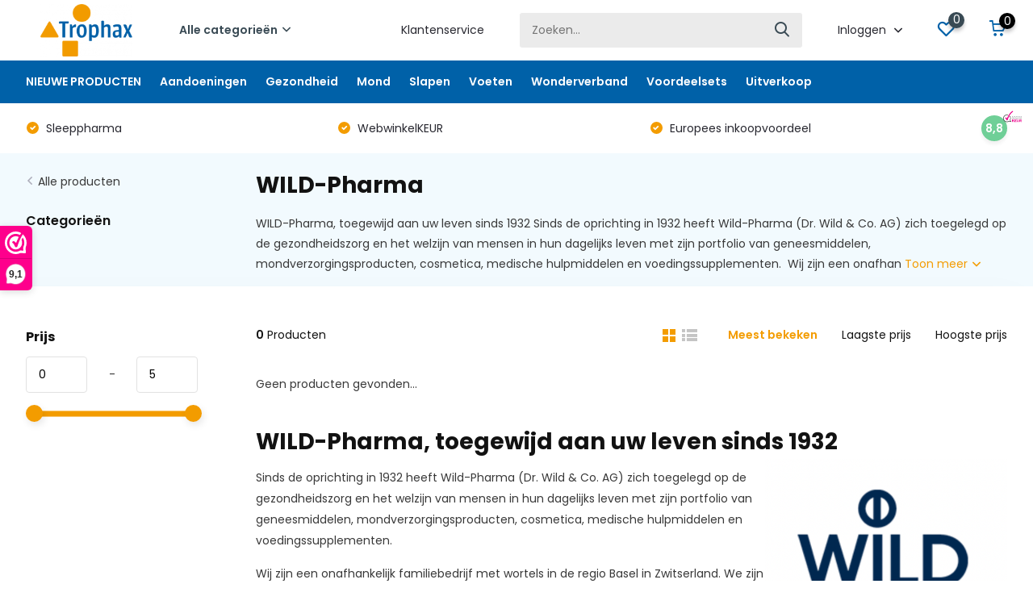

--- FILE ---
content_type: text/html;charset=utf-8
request_url: https://www.trophax.com/brands/wild-pharma/
body_size: 15357
content:
<!doctype html>
<html lang="nl" class="">
	<head>
            <meta charset="utf-8"/>
<!-- [START] 'blocks/head.rain' -->
<!--

  (c) 2008-2026 Lightspeed Netherlands B.V.
  http://www.lightspeedhq.com
  Generated: 21-01-2026 @ 21:44:50

-->
<link rel="canonical" href="https://www.trophax.com/brands/wild-pharma/"/>
<link rel="alternate" href="https://www.trophax.com/index.rss" type="application/rss+xml" title="Nieuwe producten"/>
<meta name="robots" content="noodp,noydir"/>
<meta name="google-site-verification" content="WGL5L2ZQrUxqt0spMV5Dacjj7ZvTKwSYtcvmkwS-Q90"/>
<meta property="og:url" content="https://www.trophax.com/brands/wild-pharma/?source=facebook"/>
<meta property="og:site_name" content="Trophax.com"/>
<meta property="og:title" content="WILD-Pharma"/>
<meta property="og:description" content="WILD-Pharma, toegewijd aan uw leven sinds 1932 Sinds de oprichting in 1932 heeft Wild-Pharma (Dr. Wild &amp;amp; Co. AG) zich toegelegd op de gezondheidszorg en het"/>
<!--[if lt IE 9]>
<script src="https://cdn.webshopapp.com/assets/html5shiv.js?2025-02-20"></script>
<![endif]-->
<!-- [END] 'blocks/head.rain' -->
		<meta http-equiv="x-ua-compatible" content="ie=edge">
		<title>WILD-Pharma</title>
		<meta name="description" content="WILD-Pharma, toegewijd aan uw leven sinds 1932 Sinds de oprichting in 1932 heeft Wild-Pharma (Dr. Wild &amp;amp; Co. AG) zich toegelegd op de gezondheidszorg en het">
		<meta name="keywords" content="WILD-Pharma, Snurken, tandenknarsen, OTC producten">
		<meta name="theme-color" content="#ffffff">
		<meta name="MobileOptimized" content="320">
		<meta name="HandheldFriendly" content="true">
		<meta name="viewport" content="width=device-width, initial-scale=1, initial-scale=1, minimum-scale=1, maximum-scale=1, user-scalable=no">
		<meta name="author" content="https://www.dmws.nl/">
		
		<link rel="preconnect" href="https://fonts.googleapis.com">
		<link rel="dns-prefetch" href="https://fonts.googleapis.com">
				<link rel="preconnect" href="//cdn.webshopapp.com/">
		<link rel="dns-prefetch" href="//cdn.webshopapp.com/">
    
    		<link rel="preload" href="https://fonts.googleapis.com/css?family=Poppins:300,400,500,600,700,800,900%7CPoppins:300,400,500,600,700,800,900&display=swap" as="style">
    <link rel="preload" href="https://cdn.webshopapp.com/shops/246928/themes/171530/assets/owl-carousel-min.css?2026012015335820210105160919" as="style">
    <link rel="preload" href="https://cdn.webshopapp.com/shops/246928/themes/171530/assets/fancybox.css?2026012015335820210105160919" as="style">
    <link rel="preload" href="https://cdn.webshopapp.com/shops/246928/themes/171530/assets/icomoon.css?2026012015335820210105160919" as="style">
    <link rel="preload" href="https://cdn.webshopapp.com/shops/246928/themes/171530/assets/compete.css?2026012015335820210105160919" as="style">
    <link rel="preload" href="https://cdn.webshopapp.com/shops/246928/themes/171530/assets/custom.css?2026012015335820210105160919" as="style">
    
    <link rel="preload" href="https://cdn.webshopapp.com/shops/246928/themes/171530/assets/jquery-3-4-1-min.js?2026012015335820210105160919" as="script">
    <link rel="preload" href="https://cdn.webshopapp.com/shops/246928/themes/171530/assets/jquery-ui.js?2026012015335820210105160919" as="script">
    <link rel="preload" href="https://cdn.webshopapp.com/shops/246928/themes/171530/assets/js-cookie-min.js?2026012015335820210105160919" as="script">
    <link rel="preload" href="https://cdn.webshopapp.com/shops/246928/themes/171530/assets/owl-carousel-min.js?2026012015335820210105160919" as="script">
    <link rel="preload" href="https://cdn.webshopapp.com/shops/246928/themes/171530/assets/fancybox.js?2026012015335820210105160919" as="script">
    <link rel="preload" href="https://cdn.webshopapp.com/shops/246928/themes/171530/assets/lazyload.js?2026012015335820210105160919" as="script">
    <link rel="preload" href="https://cdn.webshopapp.com/assets/gui.js?2025-02-20" as="script">
    <link rel="preload" href="https://cdn.webshopapp.com/shops/246928/themes/171530/assets/script.js?2026012015335820210105160919" as="script">
    <link rel="preload" href="https://cdn.webshopapp.com/shops/246928/themes/171530/assets/custom.js?2026012015335820210105160919" as="script">
        
    <link href="https://fonts.googleapis.com/css?family=Poppins:300,400,500,600,700,800,900%7CPoppins:300,400,500,600,700,800,900&display=swap" rel="stylesheet" type="text/css">
    <link rel="stylesheet" href="https://cdn.webshopapp.com/shops/246928/themes/171530/assets/owl-carousel-min.css?2026012015335820210105160919" type="text/css">
    <link rel="stylesheet" href="https://cdn.webshopapp.com/shops/246928/themes/171530/assets/fancybox.css?2026012015335820210105160919" type="text/css">
    <link rel="stylesheet" href="https://cdn.webshopapp.com/shops/246928/themes/171530/assets/icomoon.css?2026012015335820210105160919" type="text/css">
    <link rel="stylesheet" href="https://cdn.webshopapp.com/shops/246928/themes/171530/assets/compete.css?2026012015335820210105160919" type="text/css">
    <link rel="stylesheet" href="https://cdn.webshopapp.com/shops/246928/themes/171530/assets/custom.css?2026012015335820210105160919" type="text/css">
    
    <script src="https://cdn.webshopapp.com/shops/246928/themes/171530/assets/jquery-3-4-1-min.js?2026012015335820210105160919"></script>

		<link rel="icon" type="image/x-icon" href="https://cdn.webshopapp.com/shops/246928/themes/171530/v/600062/assets/favicon.ico?20210321182022">
		<link rel="apple-touch-icon" href="https://cdn.webshopapp.com/shops/246928/themes/171530/v/600062/assets/favicon.ico?20210321182022">
    
    <meta name="msapplication-config" content="https://cdn.webshopapp.com/shops/246928/themes/171530/assets/browserconfig.xml?2026012015335820210105160919">
<meta property="og:title" content="WILD-Pharma">
<meta property="og:type" content="website"> 
<meta property="og:site_name" content="Trophax.com">
<meta property="og:url" content="https://www.trophax.com/">
<meta property="og:image" content="https://cdn.webshopapp.com/shops/246928/themes/171530/v/599433/assets/big-block-bg.jpg?20210320155756">
<meta name="twitter:title" content="WILD-Pharma">
<meta name="twitter:description" content="WILD-Pharma, toegewijd aan uw leven sinds 1932 Sinds de oprichting in 1932 heeft Wild-Pharma (Dr. Wild &amp;amp; Co. AG) zich toegelegd op de gezondheidszorg en het">
<meta name="twitter:site" content="Trophax.com">
<meta name="twitter:card" content="https://cdn.webshopapp.com/shops/246928/themes/171530/assets/logo.png?20250804161213">
<meta name="twitter:image" content="https://cdn.webshopapp.com/shops/246928/themes/171530/v/599433/assets/big-block-bg.jpg?20210320155756">
<script type="application/ld+json">
  [
        {
      "@context": "http://schema.org/",
      "@type": "Organization",
      "url": "https://www.trophax.com/",
      "name": "Trophax.com",
      "legalName": "Trophax.com",
      "description": "WILD-Pharma, toegewijd aan uw leven sinds 1932 Sinds de oprichting in 1932 heeft Wild-Pharma (Dr. Wild &amp;amp; Co. AG) zich toegelegd op de gezondheidszorg en het",
      "logo": "https://cdn.webshopapp.com/shops/246928/themes/171530/assets/logo.png?20250804161213",
      "image": "https://cdn.webshopapp.com/shops/246928/themes/171530/v/599433/assets/big-block-bg.jpg?20210320155756",
      "contactPoint": {
        "@type": "ContactPoint",
        "contactType": "Customer service",
        "telephone": "+3120-8225110"
      },
      "address": {
        "@type": "PostalAddress",
        "streetAddress": "Olympiadelaan 32, Amstelveen",
        "addressLocality": "Postbus 995, 1180 AZ  Amstelveen - The Netherlands",
        "postalCode": "&lt;b&gt;Postadres:&lt;/b&gt;",
        "addressCountry": "NL"
      }
      ,
      "aggregateRating": {
          "@type": "AggregateRating",
          "bestRating": "10",          "worstRating": "1",
          "ratingValue": "WebwinkelKEUR",          "reviewCount": "9,1",          "url":"https://www.webwinkelkeur.nl/webshop/Trophax_1202704"
      }
         
    },
    { 
      "@context": "http://schema.org", 
      "@type": "WebSite", 
      "url": "https://www.trophax.com/", 
      "name": "Trophax.com",
      "description": "WILD-Pharma, toegewijd aan uw leven sinds 1932 Sinds de oprichting in 1932 heeft Wild-Pharma (Dr. Wild &amp;amp; Co. AG) zich toegelegd op de gezondheidszorg en het",
      "author": [
        {
          "@type": "Organization",
          "url": "https://www.dmws.nl/",
          "name": "DMWS B.V.",
          "address": {
            "@type": "PostalAddress",
            "streetAddress": "Klokgebouw 195 (Strijp-S)",
            "addressLocality": "Eindhoven",
            "addressRegion": "NB",
            "postalCode": "5617 AB",
            "addressCountry": "NL"
          }
        }
      ]
    }
  ]
</script>    
	</head>
	<body>
    <ul class="hidden-data hidden"><li>246928</li><li>171530</li><li>nee</li><li>nl</li><li>live</li><li>Info//Trophax/com</li><li>https://www.trophax.com/</li></ul><header id="top" class="scroll-active"><div class="top-wrap fixed default"><section class="main pos-r"><div class="container pos-r"><div class="d-flex align-center justify-between"><div class="d-flex align-center"><div id="mobile-menu-btn" class="d-none show-1000"><div class="hamburger"><span></span><span></span><span></span><span></span></div></div><a href="https://www.trophax.com/account/login/" class="hidden show-575-flex"><i class="icon-login"></i></a><div id="logo" class="d-flex align-center"><a href="https://www.trophax.com/" accesskey="h"><img class="hide-1000 desktop-logo" src="https://cdn.webshopapp.com/shops/246928/themes/171530/assets/logo.png?20250804161213" alt="Trophax.com" height="75" width="150" /><img class="d-none show-1000 mobile-logo" src="https://cdn.webshopapp.com/shops/246928/themes/171530/v/599339/assets/logo-mobile.png?20210320151238" alt="Trophax.com" height="75" width="150" /></a><div id="catbtn" class="hide-1000 btn-wrap"><a href="https://www.trophax.com/catalog/" class="btn">Alle categorieën <i class="icon-arrow-down"></i></a><div class="categorymenu"><div class="wrap d-flex"><ul class="maincategories"><li data-attribute="nieuwe-producten"><a href="https://www.trophax.com/nieuwe-producten/">NIEUWE PRODUCTEN <i class="icon-arrow-right"></i></a></li><li data-attribute="aandoeningen"><a href="https://www.trophax.com/aandoeningen/">Aandoeningen <i class="icon-arrow-right"></i></a></li><li data-attribute="gezondheid"><a href="https://www.trophax.com/gezondheid/">Gezondheid <i class="icon-arrow-right"></i></a></li><li data-attribute="mond"><a href="https://www.trophax.com/mond/">Mond <i class="icon-arrow-right"></i></a></li><li data-attribute="slapen"><a href="https://www.trophax.com/slapen/">Slapen <i class="icon-arrow-right"></i></a></li><li data-attribute="voeten"><a href="https://www.trophax.com/voeten/">Voeten <i class="icon-arrow-right"></i></a></li><li data-attribute="wonderverband"><a href="https://www.trophax.com/wonderverband/">Wonderverband <i class="icon-arrow-right"></i></a></li><li data-attribute="voordeelsets"><a href="https://www.trophax.com/voordeelsets/">Voordeelsets <i class="icon-arrow-right"></i></a></li><li><a href="https://www.trophax.com/catalog/" class="more">Bekijk alle categorieën</a></li></ul><div class="subcategories"><div class="wrapper" data-category="nieuwe-producten"><h4>NIEUWE PRODUCTEN</h4></div><div class="wrapper" data-category="aandoeningen"><h4>Aandoeningen</h4><ul><li class="sub"><a href="https://www.trophax.com/aandoeningen/snurken-apneu/">Snurken &amp; Apneu</a></li></ul><ul><li class="sub"><a href="https://www.trophax.com/aandoeningen/tandenknarsen-bruxisme/">Tandenknarsen | Bruxisme</a></li></ul><ul><li class="sub"><a href="https://www.trophax.com/aandoeningen/gevoelige-tanden/">Gevoelige tanden</a></li></ul><ul><li class="sub"><a href="https://www.trophax.com/aandoeningen/ontstoken-tandvlees/">Ontstoken tandvlees</a></li></ul><ul><li class="sub"><a href="https://www.trophax.com/aandoeningen/zweetvoeten/">Zweetvoeten</a></li></ul><ul><li class="sub"><a href="https://www.trophax.com/aandoeningen/ademhalingsproblemen/">Ademhalingsproblemen</a></li></ul><ul><li class="sub"><a href="https://www.trophax.com/aandoeningen/wonden-bij-mens-en-dier/">Wonden bij Mens en Dier</a></li></ul></div><div class="wrapper" data-category="gezondheid"><h4>Gezondheid</h4><ul><li class="sub"><a href="https://www.trophax.com/gezondheid/zoutinhalator/">Zoutinhalator</a></li></ul></div><div class="wrapper" data-category="mond"><h4>Mond</h4><ul><li class="sub"><a href="https://www.trophax.com/mond/wild-pharma/">WILD-Pharma</a></li></ul><ul><li class="sub"><a href="https://www.trophax.com/mond/mondverzorging/">Mondverzorging</a></li><ul><li><a href="https://www.trophax.com/mond/mondverzorging/tandpasta/">Tandpasta</a></li><li><a href="https://www.trophax.com/mond/mondverzorging/mondwater/">Mondwater </a></li></ul></ul><ul><li class="sub"><a href="https://www.trophax.com/mond/gebitsbescherming/">Gebitsbescherming</a></li><ul><li><a href="https://www.trophax.com/mond/gebitsbescherming/gebitsbeschermers-universeel/">Gebitsbeschermers universeel</a></li><li><a href="https://www.trophax.com/mond/gebitsbescherming/reiniging-en-onderhoud-sportbitje/">Reiniging en onderhoud sportbitje</a></li><li><a href="https://www.trophax.com/mond/gebitsbescherming/sportbitje-op-maat/">Sportbitje op maat</a></li></ul></ul></div><div class="wrapper" data-category="slapen"><h4>Slapen</h4><ul><li class="sub"><a href="https://www.trophax.com/slapen/snurken/">Snurken</a></li><ul><li><a href="https://www.trophax.com/slapen/snurken/snurkbeugel-self-fit/">Snurkbeugel Self-Fit</a></li><li><a href="https://www.trophax.com/slapen/snurken/snurkbeugel-op-maat/">Snurkbeugel op Maat</a></li><li><a href="https://www.trophax.com/slapen/snurken/anti-snurk-kinband/">Anti-Snurk Kinband</a></li><li><a href="https://www.trophax.com/slapen/snurken/reiniging-snurkbeugel/">Reiniging Snurkbeugel</a></li></ul></ul><ul><li class="sub"><a href="https://www.trophax.com/slapen/tandenknarsen/">Tandenknarsen</a></li><ul><li><a href="https://www.trophax.com/slapen/tandenknarsen/knarsbitje-universeel/">Knarsbitje universeel</a></li><li><a href="https://www.trophax.com/slapen/tandenknarsen/reiniging-en-onderhoud-knarsbitje/">Reiniging en onderhoud knarsbitje</a></li><li><a href="https://www.trophax.com/slapen/tandenknarsen/knarsbitjecom-op-maat/">Knarsbitje.com op maat</a></li></ul></ul></div><div class="wrapper" data-category="voeten"><h4>Voeten</h4><ul><li class="sub"><a href="https://www.trophax.com/voeten/zweetvoeten-spray/">Zweetvoeten Spray</a></li></ul><ul><li class="sub"><a href="https://www.trophax.com/voeten/zweetvoeten/">Zweetvoeten</a></li></ul></div><div class="wrapper" data-category="wonderverband"><h4>Wonderverband</h4></div><div class="wrapper" data-category="voordeelsets"><h4>Voordeelsets</h4></div><div class="wrapper" data-category="uitverkoop"><h4>Uitverkoop</h4></div></div></div></div></div></div></div><div class="d-flex align-center justify-end top-nav"><a href="/service/" class="hide-1000">Klantenservice</a><div id="showSearch" class="hide-575"><input type="search" value="" placeholder="Zoeken..."><button type="submit" title="Zoeken" disabled="disabled"><i class="icon-search"></i></button></div><div class="login with-drop hide-575"><a href="https://www.trophax.com/account/login/"><span>Inloggen <i class="icon-arrow-down"></i></span></a><div class="dropdown"><form method="post" id="formLogin" action="https://www.trophax.com/account/loginPost/?return=https://www.trophax.com/brands/wild-pharma/"><h3>Inloggen</h3><p>Maak bestellen nóg makkelijker!</p><div><label for="formLoginEmail">E-mailadres<span class="c-negatives">*</span></label><input type="email" id="formLoginEmail" name="email" placeholder="E-mailadres" autocomplete='email' tabindex=1 required></div><div><label for="formLoginPassword">Wachtwoord</label><a href="https://www.trophax.com/account/password/" class="forgot" tabindex=6>Wachtwoord vergeten?</a><input type="password" id="formLoginPassword" name="password" placeholder="Wachtwoord" autocomplete="current-password" tabindex=2 required></div><div><input type="hidden" name="key" value="2be64e950d91d6eb6398594cfa473cd7" /><input type="hidden" name="type" value="login" /><button type="submit" onclick="$('#formLogin').submit(); return false;" class="btn" tabindex=3>Inloggen</button></div></form><div><p class="register">Nog geen account? <a href="https://www.trophax.com/account/register/" tabindex=5>Account aanmaken</a></p></div></div></div><div class="favorites"><a href="https://www.trophax.com/account/wishlist/" class="count"><span class="items" data-wishlist-items="">0</span><i class="icon-wishlist"></i></a></div><div class="cart with-drop"><a href="https://www.trophax.com/cart/" class="count"><span>0</span><i class="icon-cart"></i></a><div class="dropdown"><h3>Winkelwagen</h3><i class="icon-close hidden show-575"></i><p>Uw winkelwagen is leeg</p></div></div></div></div></div><div class="search-autocomplete"><div id="searchExpanded"><div class="container pos-r d-flex align-center"><form action="https://www.trophax.com/search/" method="get" id="formSearch"  class="search-form d-flex align-center"  data-search-type="desktop"><span onclick="$(this).closest('form').submit();" title="Zoeken" class="search-icon"><i class="icon-search"></i></span><input type="text" name="q" autocomplete="off"  value="" placeholder="Zoeken" class="standard-input" data-input="desktop"/></form><div class="close hide-575">Sluiten</div></div><div class="overlay hide-575"></div></div><div class="container pos-r"><div id="searchResults" class="results-wrap with-filter with-cats" data-search-type="desktop"><div class="close"><i class="icon-close"></i></div><h4>Categorieën</h4><div class="categories hidden"><ul class="d-flex"></ul></div><div class="d-flex justify-between"><div class="filter-scroll-wrap"><div class="filter-scroll"><div class="subtitle title-font">Filters</div><form data-search-type="desktop"><div class="filter-boxes"><div class="filter-wrap sort"><select name="sort" class="custom-select"></select></div></div><div class="filter-boxes custom-filters"></div></form></div></div><ul class="search-products products-livesearch"></ul></div><div class="more"><a href="#" class="btn accent">Bekijk alle resultaten <span>(0)</span></a></div></div></div></div></section><section id="menu" class="hide-1000 megamenu"><div class="container"><nav class="menu"><ul class="d-flex align-center"><li class="item"><a class="itemLink" href="https://www.trophax.com/nieuwe-producten/" title="NIEUWE PRODUCTEN">NIEUWE PRODUCTEN</a></li><li class="item has-children"><a class="itemLink" href="https://www.trophax.com/aandoeningen/" title="Aandoeningen">Aandoeningen</a><ul class="subnav"><li class="count">8 producten in Aandoeningen</li><li class="subitem"><a class="subitemLink " href="https://www.trophax.com/aandoeningen/snurken-apneu/" title="Snurken &amp; Apneu">Snurken &amp; Apneu</a></li><li class="subitem"><a class="subitemLink " href="https://www.trophax.com/aandoeningen/tandenknarsen-bruxisme/" title="Tandenknarsen | Bruxisme">Tandenknarsen | Bruxisme</a></li><li class="subitem"><a class="subitemLink " href="https://www.trophax.com/aandoeningen/gevoelige-tanden/" title="Gevoelige tanden">Gevoelige tanden</a></li><li class="subitem"><a class="subitemLink " href="https://www.trophax.com/aandoeningen/ontstoken-tandvlees/" title="Ontstoken tandvlees">Ontstoken tandvlees</a></li><li class="subitem"><a class="subitemLink " href="https://www.trophax.com/aandoeningen/zweetvoeten/" title="Zweetvoeten">Zweetvoeten</a></li><li class="subitem"><a class="subitemLink " href="https://www.trophax.com/aandoeningen/ademhalingsproblemen/" title="Ademhalingsproblemen">Ademhalingsproblemen</a></li><li class="subitem"><a class="subitemLink " href="https://www.trophax.com/aandoeningen/wonden-bij-mens-en-dier/" title="Wonden bij Mens en Dier">Wonden bij Mens en Dier</a></li></ul></li><li class="item has-children"><a class="itemLink" href="https://www.trophax.com/gezondheid/" title="Gezondheid">Gezondheid</a><ul class="subnav"><li class="count">1 producten in Gezondheid</li><li class="subitem"><a class="subitemLink " href="https://www.trophax.com/gezondheid/zoutinhalator/" title="Zoutinhalator">Zoutinhalator</a></li></ul></li><li class="item has-children"><a class="itemLink" href="https://www.trophax.com/mond/" title="Mond">Mond</a><ul class="subnav"><li class="count">26 producten in Mond</li><li class="subitem"><a class="subitemLink " href="https://www.trophax.com/mond/wild-pharma/" title="WILD-Pharma">WILD-Pharma</a></li><li class="subitem has-children"><a class="subitemLink " href="https://www.trophax.com/mond/mondverzorging/" title="Mondverzorging">Mondverzorging</a><ul class="subsubnav"><li class="subitem"><a class="subitemLink" href="https://www.trophax.com/mond/mondverzorging/tandpasta/" title="Tandpasta">Tandpasta</a></li><li class="subitem"><a class="subitemLink" href="https://www.trophax.com/mond/mondverzorging/mondwater/" title="Mondwater ">Mondwater </a></li></ul></li><li class="subitem has-children"><a class="subitemLink " href="https://www.trophax.com/mond/gebitsbescherming/" title="Gebitsbescherming">Gebitsbescherming</a><ul class="subsubnav"><li class="subitem"><a class="subitemLink" href="https://www.trophax.com/mond/gebitsbescherming/gebitsbeschermers-universeel/" title="Gebitsbeschermers universeel">Gebitsbeschermers universeel</a></li><li class="subitem"><a class="subitemLink" href="https://www.trophax.com/mond/gebitsbescherming/reiniging-en-onderhoud-sportbitje/" title="Reiniging en onderhoud sportbitje">Reiniging en onderhoud sportbitje</a></li><li class="subitem"><a class="subitemLink" href="https://www.trophax.com/mond/gebitsbescherming/sportbitje-op-maat/" title="Sportbitje op maat">Sportbitje op maat</a></li></ul></li></ul></li><li class="item has-children"><a class="itemLink" href="https://www.trophax.com/slapen/" title="Slapen">Slapen</a><ul class="subnav"><li class="count">41 producten in Slapen</li><li class="subitem has-children"><a class="subitemLink " href="https://www.trophax.com/slapen/snurken/" title="Snurken">Snurken</a><ul class="subsubnav"><li class="subitem"><a class="subitemLink" href="https://www.trophax.com/slapen/snurken/snurkbeugel-self-fit/" title="Snurkbeugel Self-Fit">Snurkbeugel Self-Fit</a></li><li class="subitem"><a class="subitemLink" href="https://www.trophax.com/slapen/snurken/snurkbeugel-op-maat/" title="Snurkbeugel op Maat">Snurkbeugel op Maat</a></li><li class="subitem"><a class="subitemLink" href="https://www.trophax.com/slapen/snurken/anti-snurk-kinband/" title="Anti-Snurk Kinband">Anti-Snurk Kinband</a></li><li class="subitem"><a class="subitemLink" href="https://www.trophax.com/slapen/snurken/reiniging-snurkbeugel/" title="Reiniging Snurkbeugel">Reiniging Snurkbeugel</a></li></ul></li><li class="subitem has-children"><a class="subitemLink " href="https://www.trophax.com/slapen/tandenknarsen/" title="Tandenknarsen">Tandenknarsen</a><ul class="subsubnav"><li class="subitem"><a class="subitemLink" href="https://www.trophax.com/slapen/tandenknarsen/knarsbitje-universeel/" title="Knarsbitje universeel">Knarsbitje universeel</a></li><li class="subitem"><a class="subitemLink" href="https://www.trophax.com/slapen/tandenknarsen/reiniging-en-onderhoud-knarsbitje/" title="Reiniging en onderhoud knarsbitje">Reiniging en onderhoud knarsbitje</a></li><li class="subitem"><a class="subitemLink" href="https://www.trophax.com/slapen/tandenknarsen/knarsbitjecom-op-maat/" title="Knarsbitje.com op maat">Knarsbitje.com op maat</a></li></ul></li></ul></li><li class="item has-children"><a class="itemLink" href="https://www.trophax.com/voeten/" title="Voeten">Voeten</a><ul class="subnav"><li class="count">2 producten in Voeten</li><li class="subitem"><a class="subitemLink " href="https://www.trophax.com/voeten/zweetvoeten-spray/" title="Zweetvoeten Spray">Zweetvoeten Spray</a></li><li class="subitem"><a class="subitemLink " href="https://www.trophax.com/voeten/zweetvoeten/" title="Zweetvoeten">Zweetvoeten</a></li></ul></li><li class="item"><a class="itemLink" href="https://www.trophax.com/wonderverband/" title="Wonderverband">Wonderverband</a></li><li class="item"><a class="itemLink" href="https://www.trophax.com/voordeelsets/" title="Voordeelsets">Voordeelsets</a></li><li class="item"><a class="itemLink" href="https://www.trophax.com/uitverkoop/" title="Uitverkoop">Uitverkoop</a></li></ul></nav></div></section><div id="mobileMenu" class="hide"><div class="wrap"><ul><li class="other"><a href="https://www.trophax.com/nieuwe-producten/" title="NIEUW!" class="itemLink">NIEUW!</a></li><li class="other"><a href="https://www.trophax.com/aandoeningen/" title="Aandoeningen" class="itemLink">Aandoeningen</a></li><li class="other"><a href="https://www.trophax.com/brands/saltpipe/" title="Gezondheid" class="itemLink">Gezondheid</a></li><li class="other"><a href="https://www.trophax.com/mond/" title="Mond" class="itemLink">Mond</a></li><li class="other"><a href="https://www.trophax.com/slapen/" title="Slapen" class="itemLink">Slapen</a></li><li class="other"><a href="https://www.trophax.com/brands/pedifresh-zweetvoeten-spray/" title="Voeten" class="itemLink">Voeten</a></li><li class="other"><a href="https://www.trophax.com/" title="Verband" class="itemLink">Verband</a></li><li class="other"><a href="https://www.trophax.com/voordeelsets/" title="Voordeelsets" class="itemLink">Voordeelsets</a></li><li class="other"><a href="https://www.trophax.com/brands/" title="Merken" class="itemLink">Merken</a></li><li class="other"><a href="/service/">Klantenservice</a></li><li class="other"><a href="https://www.trophax.com/account/login/">Inloggen</a></li></ul></div></div></div><div class="below-main"></div><div class="usps"><div class="container"><div class="d-flex align-center justify-between"><ul class="d-flex align-center usps-slider owl-carousel"><li class="announcement"><a href="https://www.trophax.com/service/about/">A .COMpany for your  <b>health | wellness | well-being</b></a></li><li><i class="icon-check-white"></i>
                                                  Sleeppharma
                                            </li><li><i class="icon-check-white"></i>
                                                  WebwinkelKEUR
                                              </li><li><i class="icon-check-white"></i>
                                                  Europees inkoopvoordeel
                                              </li></ul><ul><li class="feedback-company hide-575"><a href="https://www.webwinkelkeur.nl/webshop/Trophax_1202704" target="_blank"><span>8,8</span><img class="lazy" src="https://cdn.webshopapp.com/shops/246928/themes/171530/assets/lazy-preload.jpg?2026012015335820210105160919" data-src="https://cdn.webshopapp.com/shops/246928/themes/171530/v/599396/assets/feedback-image.png?20210320153725" alt="Feedback widget" height="23" width="23" /></a></li></ul></div></div></div></header><section class="intro-category mb-0"><div class="container d-flex justify-between"><div class="wrapper"><div class="back"><i class="icon-arrow-right"></i><a href="https://www.trophax.com/collection/">Alle producten</a></div><div class="hide-1000"><div class="title">Categorieën</div></div></div><div class="intro"><h1 class="f-24">WILD-Pharma</h1><p>WILD-Pharma, toegewijd aan uw leven sinds 1932
Sinds de oprichting in 1932 heeft Wild-Pharma (Dr. Wild &amp; Co. AG) zich toegelegd op de gezondheidszorg en het welzijn van mensen in hun dagelijks leven met zijn portfolio van geneesmiddelen, mondverzorgingsproducten, cosmetica, medische hulpmiddelen en voedingssupplementen. 
Wij zijn een onafhan <a href="#catdescription" class="more">Toon meer <i class="icon-arrow-down"></i></a></p></div></div></section><section id="collection"><div class="container d-flex justify-between"><div class="filter-wrap"><form action="https://www.trophax.com/brands/wild-pharma/" method="get" id="filter_form" class=" more-top"><input type="hidden" name="mode" value="grid" id="filter_form_mode" /><input type="hidden" name="limit" value="24" id="filter_form_limit" /><input type="hidden" name="sort" value="popular" id="filter_form_sort" /><input type="hidden" name="max" value="5" id="filter_form_max" /><input type="hidden" name="min" value="0" id="filter_form_min" /><div id="dmws-filter-wrap"><div class="mobile-heading hidden show-760 align-center justify-center"><i class="icon-close"></i><h3>Filter</h3><a class="clearAllFilter" href="https://www.trophax.com/brands/wild-pharma/?mode=grid">Wis alle filters</a></div><div class="filter sort hidden show-575"><h4>Sorteer <i class="icon-arrow-down hidden show-760"></i></h4><div><ul><li><label for="filter_popular"><input type="radio" id="filter_popular" name="sort" value="popular" checked><span class="checkbox"></span><i class="icon-check-white"></i> Meest bekeken</label></li><li><label for="filter_lowest"><input type="radio" id="filter_lowest" name="sort" value="lowest" ><span class="checkbox"></span><i class="icon-check-white"></i> Laagste prijs</label></li><li><label for="filter_highest"><input type="radio" id="filter_highest" name="sort" value="highest" ><span class="checkbox"></span><i class="icon-check-white"></i> Hoogste prijs</label></li></ul></div></div><div class="filter price"><h4>Prijs <i class="icon-arrow-down hidden show-760"></i></h4><div class="ui-slider-a"><div class="manual d-flex align-center justify-between"><input type="number" id="min" name="min" value="0" min="0"><span>-</span><input type="text" id="max" name="max" value="5" max="5"></div></div></div></div><p class="hidden show-575 scheme-btn submit"><button type="submit">Bekijk alle resultaten <i id="filter-live-count" class="count">(0)</i></button></p></form></div><div class="products-wrap"><div class="results-actions d-flex justify-between hide-575"><div class="results"><b>0</b> Producten</div><div class="actions d-flex"><a href="https://www.trophax.com/brands/wild-pharma/"><span class="icon active"><i class="icon-order-grid"></i></span></a><a href="https://www.trophax.com/brands/wild-pharma/?mode=list"><span class="icon "><i class="icon-order-list"></i></span></a><form action="https://www.trophax.com/brands/wild-pharma/" method="get" id="sort_form"><input type="hidden" name="mode" value="grid" id="filter_form_mode" /><input type="hidden" name="limit" value="24" id="filter_form_limit" /><input type="hidden" name="sort" value="popular" id="filter_form_sort" /><input type="hidden" name="max" value="5" id="filter_form_max" /><input type="hidden" name="min" value="0" id="filter_form_min" /><input type="hidden" name="brand" value="0" id="filter_form_brand" /><div class="sort"><label class="active"><input type="radio" name="sort" value="popular" checked>Meest bekeken</label><label><input type="radio" name="sort" value="lowest">Laagste prijs</label><label><input type="radio" name="sort" value="highest">Hoogste prijs</label></div></form></div></div><div class="products grid d-flex no-border"><p class="no-results">Geen producten gevonden...</p></div><div id="catdescription"><h2>WILD-Pharma, toegewijd aan uw leven sinds 1932<img style="float: right;" src="https://cdn.webshopapp.com/shops/246928/files/362296824/schermafbeelding-2021-02-13-om-091817.png" alt="Dr. Wild logo" width="300" height="215" /></h2><p>Sinds de oprichting in 1932 heeft Wild-Pharma (Dr. Wild &amp; Co. AG) zich toegelegd op de gezondheidszorg en het welzijn van mensen in hun dagelijks leven met zijn portfolio van geneesmiddelen, mondverzorgingsproducten, cosmetica, medische hulpmiddelen en voedingssupplementen. </p><p>Wij zijn een onafhankelijk familiebedrijf met wortels in de regio Basel in Zwitserland. We zijn toegewijd aan onze lokale productie en maken een groot aantal van onze producten in onze eigen fabriek in Muttenz, Zwitserland . </p><p>Wij verkopen en verkopen onze producten in Zwitserland via verschillende distributiekanalen - OTC, klinische / ziekenhuiszorg, tandheelkundige zorg - en werken met een hooggekwalificeerd en ervaren verkoopteam.​ We commercialiseren ook veel van onze producten samen met langdurige partners en distributeurs in meer dan 40 landen. Onze geografische focus ligt op Europa, het Midden-Oosten en Azië. </p><p>In Zwitserland zijn onze producten altijd exclusief in de vakhandel verkrijgbaar geweest.</p><h3><img src="https://cdn.webshopapp.com/shops/246928/files/444560893/wild-parma-zwitsers-familiebedrijf.png" alt="WILD-PHARMA | Een familiebedrijf met een schat aan ervaring" width="1000" height="558" /></h3><h3>Wild-Pharma uit Zwitserland een famielbedrijf</h3><p>Zoals onze naam verraadt, wordt Dr. Wild &amp; Co. AG gerund door de familie Wild, die geworteld is in de regio van Bazel en die zich sinds de oprichting volledig heeft toegewijd aan het bedrijf. Deze persoonlijke betrokkenheid en ondernemersverantwoordelijkheid blijkt uit het feit dat het bedrijf nog steeds voor 100% familiebezit is. Bovendien wordt het vanaf het begin beheerd door familieleden, zowel op strategisch als operationeel niveau. In 2017 namen Marcel Wild en Christoph L. Wild, familieleden van de derde generatie, het roer over. Ze sturen het familiebedrijf dynamisch naar de toekomst met nieuwe strategieën en veel passie en enthousiasme.</p><h3><img style="float: right;" src="https://cdn.webshopapp.com/shops/246928/files/362297102/schermafbeelding-2021-03-20-om-141039.png" alt="" width="350" height="344" /></h3><h3>Wild-Pharma heeft een mooi productportfolio met veel highlights.</h3><h3>Mondverzorging</h3><p>Dr. Wild onderhouden sinds de jaren veertig een nauwe, zeer constructieve samenwerkingsrelatie met tandheelkundige klinieken en praktiserende tandartsen. Hierdoor hebben we een uniek uitgebreid portfolio van innovatieve tandpasta's, gels, mondspoelingen en mondwater kunnen ontwikkelen in onze eigen in-house faciliteiten. Aanvullende hulpproducten zoals sprays, tandzijde en sticks maken ons portfolio compleet. </p><p>De producten worden verkocht in Zwitserland en 40 andere landen onder de merknamen Tebodont® , Emoform® , Emofluor® , Depurdent® en Emofresh®​ Dankzij hun innovatieve formules bieden ze uitstekende tandverzorgingsoplossingen voor dagelijks gebruik, om speciale behoeften en problemen aan te pakken (bijv. Gevoelige tanden, tandvleesproblemen) en voor algemene mondzorg.</p><h3>Productie</h3><p><img style="float: left;" src="https://cdn.webshopapp.com/shops/246928/files/362299308/schermafbeelding-2021-03-20-om-142700.png" alt="" width="350" height="342" />De kwaliteit van onze producten staat bij ons hoog in het vaandel. Wij hechten dan ook veel belang aan hoogwaardige en schone productiemethoden van onze producten. Productie door dubieuze fabrikanten of in dubieuze landen is voor ons familiebedrijf uitgesloten - daar staan ​​wij voor met onze naam. Blijf lezen voor meer informatie over de productie van onze belangrijkste mondverzorgingsproducten en onze geneesmiddelen (inclusief voedingssupplementen).</p><p><br /><strong>«Swiss and Wild Made»</strong> - langdurige, lokale, eigen productie van ons assortiment mondverzorgingsproducten</p><p>Als familiebedrijf hebben we er altijd naar gestreefd om zoveel mogelijk van onze producten in onze eigen fabriek in Zwitserland te produceren. De bouw en opening van onze nieuwe fabriek in Muttenz, Zwitserland in 2007, onderstreepten deze toewijding aan lokale productie op lange termijn van onze producten. Met name onze tandpasta's, gels, mondspoelingen en mondspoelingen in ons Oral Care-assortiment worden door ons in Zwitserland geproduceerd. Dit betekent dat onze tandpasta's, gels, mondspoelingen en mondspoelingen in het Oral Care-assortiment niet alleen «Swiss Made» maar «Wild Made» zijn.</p><p>De enige uitzonderingen zijn bepaalde tandpasta's die worden geproduceerd voor export naar het Midden-Oosten, de lokale productie van bepaalde tandpasta's in Frankrijk (voor de Franse markt) en de productieprocessen van licentiehouders in India (voor de Indiase markt), Thailand (voor de Thaise markt) en Egypte (voor de Egyptische, Marokkaanse, Syrische en Irakese markten). Al deze externe producenten volgen uiteraard volledig onze productierichtlijnen en zijn onderhevig aan onze monitoring.</p><h4>«Swiss Made» of «Made in the EU» - contractproductie van onze geneesmiddelen in Zwitserland en de EU</h4><p>Het familiebedrijf heeft de productie van zijn geneesmiddelen en ons veganistische voedingssupplement, de Vitamin D Wild Capsules , toevertrouwd aan gespecialiseerde en ervaren contractfabrikanten met een uitstekende reputatie. Als houder van de vergunning voor het in de handel brengen in Zwitserland controleren en inspecteren we onze partners regelmatig en onderhouden we een constante professionele en regelgevende dialoog met hen. </p><p>De meeste van deze langdurige partners zijn gevestigd in Zwitserland. Waar dit niet haalbaar is, werken we samen met producenten in even sterk gereguleerde EU-landen: Italië, Frankrijk en Portugal. Dit betekent dat al onze geneesmiddelen ofwel « Swiss Made» of «Made in the EU» zijn - in het voordeel van onze klanten. Ons veganistische voedingssupplement, de Vitamin D Wild Capsules - Vegan, is geheel « Swiss Made».</p><h3>Ontwikkeling</h3><p>Zoals altijd ontwikkelt ons familiebedrijf voortdurend nieuwe producten en verbetert het zijn bestaande portfolio in plaats van alleen producten van derden te kopen. En dat zal het in de toekomst blijven doen. De drive om nieuwe, innovatieve producten te creëren ten behoeve van onze patiënten en klanten is een belangrijke motor van onze groei. We schrikken er niet voor om interessante technologieën in licentie te geven om ons portfolio naar een hoger niveau te tillen.</p><p>Een blik op ons huidige portfolio en onze laatste innovaties bevestigt duidelijk dat ontwikkeling verankerd is in het DNA van ons bedrijf.</p><p>Vitamine D-capsules - Begin 2019 lanceerde ons familiebedrijf het eerste veganistische vitamine D-supplement in Zwitserland: de Vitamine D-capsules - Vegan . We hebben het innovatieve supplement ontwikkeld in samenwerking met een Zwitserse partner. Het product vult een aanzienlijk gat in de vitamine-inname van mensen die een veganistisch dieet volgen. Natuurlijk profiteren ook gezondheidsbewuste mensen die zich niet houden aan de veganistische levensstijl van het supplement.<br />Mondverzorging. We hebben onze tandpasta's, gels, mondspoelingen en mondspoelingen ontwikkeld en met succes gelanceerd in samenwerking met onze innovatieve medewerkers en in wetenschappelijke dialoog met en met steun van verschillende universiteiten, praktiserende tandartsen en commerciële partners zoals Credentis AG (die ons zo vriendelijk toestonden om een ​​licentie voor Curolox® te kopen). , een innovatieve technologie op basis van peptiden). Deze producten, ontwikkeld en geproduceerd in de eigen fabriek van ons familiebedrijf, vormen een belangrijk onderdeel van ons huidige binnenlandse en internationale portfolio. </p><p>Vitamine D maandelijkse dosis. In samenwerking met de Universiteit van Zürich heeft ons familiebedrijf een vitamine D-supplement ontwikkeld dat maandelijks in plaats van dagelijks moet worden ingenomen. Het product werd in 2016 met succes op de Zwitserse markt gelanceerd. Het vervangt het dagelijkse gebruik van een vitamine D-supplement binnen zijn indicatiegebied en is een belangrijke innovatie voor patiënten wat betreft therapietrouw en gemak.</p><h2 style="text-align: center;">Wild Pharma, toegewijd aan uw leven sinds 1932</h2><h3> </h3><h3>De merken van WILD-Pharma</h3><p> </p><p> </p></div></div></div></section><footer id="footer"><div class="footer-top"><div class="container"><div class="d-flex justify-between"><div class="chat"><figure><img class="lazy" src="https://cdn.webshopapp.com/shops/246928/themes/171530/assets/lazy-preload.jpg?2026012015335820210105160919" data-src="https://cdn.webshopapp.com/shops/246928/themes/171530/v/599372/assets/footer-image-service.png?20210320152453" alt="OTC Specialist in Gezondheidsproducten | Trophax" width="135" height="185"></figure><h3>Hulp nodig? Vraag het onze klantenservice.</h3><p>Op werkdagen van 10 tot 17 uur.</p><p class="text">Een vriendelijke klantenservice en altijd een directe oplossing voor elke situatie zorgen ervoor dat u bij Trophax altijd in goede handen bent. Alles voor uw gulste lach.</p><div class="bot d-flex align-center"><a href="https://www.trophax.com/service/" class="btn">Mail ons</a><div class="hidden show-575 links"><a href="tel:+31208225110">+3120-8225110</a></div></div></div><div class="right d-flex justify-between"><div class="contact hide-575"><h3>Bel of mail ons!</h3><p>Per mail altijd binnen 24 uur antwoord op je vraag! Ook in het weekend. </p><p>Telefonisch bereikbaar tijdens werkdagen vanaf 10:00 tot 17:00 uur. </p><div class="links"><a href="tel:+31208225110">+3120-8225110</a></div></div><div class="newsletter"><div class="logo"><a href="https://www.trophax.com/" accesskey="f"><img class="lazy" src="https://cdn.webshopapp.com/shops/246928/themes/171530/assets/lazy-preload.jpg?2026012015335820210105160919" data-src="https://cdn.webshopapp.com/shops/246928/themes/171530/v/643445/assets/footer-logo.png?20210413225805" alt="Trophax.com" width="150" height="100"></a></div><p>Meld je aan voor onze nieuwsbrief.</p><form id="formNewsletterFooter" action="https://www.trophax.com/account/newsletter/" method="post"><input type="hidden" name="key" value="2be64e950d91d6eb6398594cfa473cd7" /><input type="text" name="email" id="formNewsletterEmailFooter" placeholder="E-mailadres"/><button type="submit" class="btn">Abonneer</button><a class="small" href="https://www.trophax.com/service/privacy-policy/">* Lees hier de wettelijke beperkingen</a></form></div></div></div></div></div><nav class="footer-navigation"><div class="container"><div class="d-flex align-start justify-between"><div><h3>Klantenservice<i class="icon-arrow-down hidden show-575"></i></h3><ul><li><a href="https://www.trophax.com/service/about/" title="Over Trophax">Over Trophax</a></li><li><a href="https://www.trophax.com/service/general-terms-conditions/" title="Algemene voorwaarden">Algemene voorwaarden</a></li><li><a href="https://www.trophax.com/service/disclaimer/" title="Disclaimer">Disclaimer</a></li><li><a href="https://www.trophax.com/service/privacy-policy/" title="Privacy policy">Privacy policy</a></li><li><a href="https://www.trophax.com/service/" title="Klantenservice / Contact">Klantenservice / Contact</a></li><li><a href="https://www.trophax.com/service/payment-methods/" title="Betaalmethoden">Betaalmethoden</a></li><li><a href="https://www.trophax.com/service/shipping-returns/" title="Verzenden &amp; Bezorging">Verzenden &amp; Bezorging</a></li><li><a href="https://www.trophax.com/service/garantie-and-klachten/" title="Garantie &amp; Klachten">Garantie &amp; Klachten</a></li><li><a href="https://www.trophax.com/service/ruilen-and-retouren/" title="Retouren &amp; Ruilen">Retouren &amp; Ruilen</a></li><li><a href="https://www.trophax.com/sitemap/" title="Sitemap">Sitemap</a></li></ul></div><div><h3>Mijn account<i class="icon-arrow-down hidden show-575"></i></h3><ul><li><a href="https://www.trophax.com/account/" title="Registreren">Registreren</a></li><li><a href="https://www.trophax.com/account/orders/" title="Mijn bestellingen">Mijn bestellingen</a></li><li><a href="https://www.trophax.com/account/tickets/" title="Mijn tickets">Mijn tickets</a></li><li><a href="https://www.trophax.com/account/wishlist/" title="Mijn verlanglijst">Mijn verlanglijst</a></li><li><a href="https://www.trophax.com/compare/">Vergelijk producten</a></li></ul></div><div><h3>Categorieën<i class="icon-arrow-down hidden show-575"></i></h3><ul><li ><a href="https://www.trophax.com/nieuwe-producten/">NIEUWE PRODUCTEN</a></li><li ><a href="https://www.trophax.com/aandoeningen/">Aandoeningen</a><span class="more-cats"><span class="plus-min"></span></span></li><li ><a href="https://www.trophax.com/gezondheid/">Gezondheid</a><span class="more-cats"><span class="plus-min"></span></span></li><li ><a href="https://www.trophax.com/mond/">Mond</a><span class="more-cats"><span class="plus-min"></span></span></li><li ><a href="https://www.trophax.com/slapen/">Slapen</a><span class="more-cats"><span class="plus-min"></span></span></li><li ><a href="https://www.trophax.com/voeten/">Voeten</a><span class="more-cats"><span class="plus-min"></span></span></li><li ><a href="https://www.trophax.com/wonderverband/">Wonderverband</a></li><li ><a href="https://www.trophax.com/voordeelsets/">Voordeelsets</a></li></ul></div><div><h3>Contact<i class="icon-arrow-down hidden show-575"></i></h3><ul class="list-contact"><li class="companyName strong">Trophax</li><li class="address">Olympiadelaan 32, Amstelveen</li><li><b>Postadres:</b></li><li>Postbus 995, 1180 AZ  Amstelveen - The Netherlands</li><li><b>Tel:</b><a href="tel:+31208225110">+3120-8225110</a></li><li><b>E-mail:</b><a href="/cdn-cgi/l/email-protection#81c8efe7eec1d5f3eef1e9e0f9afe2eeec" class="email"><span class="__cf_email__" data-cfemail="e4ad8a828ba4b0968b948c859cca878b89">[email&#160;protected]</span></a></li><li class="info">KvK nummer: 50787438</li><li class="info">BTW nummer: NL003127927B70</li></ul></div></div></div></nav><div class="copyright"><div class="container"><div class="d-flex align-start justify-between"><div class="social d-flex"><a href="https://www.youtube.com/channel/UCjmS2kltqZujp3nrs5JQuTw" target="_blank" rel="noopener"><i class="icon-social-yt"></i></a><a href="https://www.linkedin.com/company/trophax" target="_blank" rel="noopener"><img src="https://cdn.webshopapp.com/shops/246928/themes/171530/assets/icon-linkedin.svg?2026012015335820210105160919" alt="LinkedIn" height="12" width="12" /></a></div><div class="copy"><span class="dmws-copyright">© Copyright 2026 - Theme By <a href="https://dmws.nl/pages/lightspeed-themes" target="_blank" rel="noopener">DMWS</a> x <a href="https://plus.dmws.nl/" title="Upgrade your theme with Plus+ for Lightspeed" target="_blank" rel="noopener">Plus+</a>  - <a href="https://www.trophax.com/rss/">RSS-feed</a></span><br/>
          OTC Specialist in Gezondheidsproducten | Trophax <b class="c-accent">8,8</b> - 57 Ratings          <div class="payments d-flex justify-around dmws-payments"><img class="lazy" src="https://cdn.webshopapp.com/shops/246928/themes/171530/assets/lazy-preload.jpg?2026012015335820210105160919" data-src="https://cdn.webshopapp.com/shops/246928/themes/171530/assets/z-ideal.svg?2026012015335820210105160919" alt="ideal" width="30" height="21"><img class="lazy" src="https://cdn.webshopapp.com/shops/246928/themes/171530/assets/lazy-preload.jpg?2026012015335820210105160919" data-src="https://cdn.webshopapp.com/shops/246928/themes/171530/assets/z-paypal.svg?2026012015335820210105160919" alt="paypal" width="30" height="21"><img class="lazy" src="https://cdn.webshopapp.com/shops/246928/themes/171530/assets/lazy-preload.jpg?2026012015335820210105160919" data-src="https://cdn.webshopapp.com/shops/246928/themes/171530/assets/z-banktransfer.svg?2026012015335820210105160919" alt="banktransfer" width="30" height="21"><img class="lazy" src="https://cdn.webshopapp.com/shops/246928/themes/171530/assets/lazy-preload.jpg?2026012015335820210105160919" data-src="https://cdn.webshopapp.com/shops/246928/themes/171530/assets/z-mistercash.svg?2026012015335820210105160919" alt="mistercash" width="30" height="21"><img class="lazy" src="https://cdn.webshopapp.com/shops/246928/themes/171530/assets/lazy-preload.jpg?2026012015335820210105160919" data-src="https://cdn.webshopapp.com/shops/246928/themes/171530/assets/z-directebanking.svg?2026012015335820210105160919" alt="directebanking" width="30" height="21"><img class="lazy" src="https://cdn.webshopapp.com/shops/246928/themes/171530/assets/lazy-preload.jpg?2026012015335820210105160919" data-src="https://cdn.webshopapp.com/shops/246928/themes/171530/assets/z-belfius.svg?2026012015335820210105160919" alt="belfius" width="30" height="21"><img class="lazy" src="https://cdn.webshopapp.com/shops/246928/themes/171530/assets/lazy-preload.jpg?2026012015335820210105160919" data-src="https://cdn.webshopapp.com/shops/246928/themes/171530/assets/z-maestro.svg?2026012015335820210105160919" alt="maestro" width="30" height="21"><img class="lazy" src="https://cdn.webshopapp.com/shops/246928/themes/171530/assets/lazy-preload.jpg?2026012015335820210105160919" data-src="https://cdn.webshopapp.com/shops/246928/themes/171530/assets/z-kbc.svg?2026012015335820210105160919" alt="kbc" width="30" height="21"><img class="lazy" src="https://cdn.webshopapp.com/shops/246928/themes/171530/assets/lazy-preload.jpg?2026012015335820210105160919" data-src="https://cdn.webshopapp.com/shops/246928/themes/171530/assets/z-mastercard.svg?2026012015335820210105160919" alt="mastercard" width="30" height="21"><img class="lazy" src="https://cdn.webshopapp.com/shops/246928/themes/171530/assets/lazy-preload.jpg?2026012015335820210105160919" data-src="https://cdn.webshopapp.com/shops/246928/themes/171530/assets/z-visa.svg?2026012015335820210105160919" alt="visa" width="30" height="21"><img class="lazy" src="https://cdn.webshopapp.com/shops/246928/themes/171530/assets/lazy-preload.jpg?2026012015335820210105160919" data-src="https://cdn.webshopapp.com/shops/246928/themes/171530/assets/z-visaelectron.svg?2026012015335820210105160919" alt="visaelectron" width="30" height="21"></div></div><div class="hallmarks d-flex align-center justify-end"></div></div></div></div></footer><script data-cfasync="false" src="/cdn-cgi/scripts/5c5dd728/cloudflare-static/email-decode.min.js"></script><script>
       var instaUser = false;
  var notfound = 'Geen producten gevonden';
  var showMore = 'Toon meer';
  var showLess = 'Toon minder';
  var showSecondImage = '1';
  var basicUrl = 'https://www.trophax.com/';
  var baseDomain = '.trophax.com';
  var shopId = 246928;
  var priceStatus = 'enabled';
  var deleteWishlistUrl = 'https://www.trophax.com/account/wishlistDelete/';
  var wishlistUrl = 'https://www.trophax.com/account/wishlist/?format=json';
  var cartUrl = 'https://www.trophax.com/cart/?format=json';
  var shopSsl = true;
	var wishlistActive = true;
  var loggedIn = 0;
  var addedText = 'In wishlist';
 	var compareUrl = 'https://www.trophax.com/compare/?format=json';
	var ajaxTranslations = {"Add to cart":"Toevoegen aan winkelwagen","Wishlist":"Verlanglijst","Add to wishlist":"Aan verlanglijst toevoegen","Compare":"Vergelijk","Add to compare":"Toevoegen om te vergelijken","Brands":"Merken","Discount":"Korting","Delete":"Verwijderen","Total excl. VAT":"Totaal excl. btw","Shipping costs":"Verzendkosten","Total incl. VAT":"Totaal incl. btw","Read more":"Lees meer","Read less":"Lees minder","January":"Januari","February":"Februari","March":"Maart","April":"April","May":"Mei","June":"Juni","July":"Juli","August":"Augustus","September":"September","October":"Oktober","November":"November","December":"December","Sunday":"Zondag","Monday":"Maandag","Tuesday":"Dinsdag","Wednesday":"Woensdag","Thursday":"Donderdag","Friday":"Vrijdag","Saturday":"Zaterdag","Your review has been accepted for moderation.":"Het taalgebruik in uw review is goedgekeurd.","Order":"Order","Date":"Datum","Total":"Totaal","Status":"Status","View product":"Bekijk product","Awaiting payment":"In afwachting van betaling","Awaiting pickup":"Wacht op afhalen","Picked up":"Afgehaald","Shipped":"Verzonden","Cancelled":"Geannuleerd","No products found":"Geen producten gevonden","Awaiting shipment":"Wacht op verzending","No orders found":"No orders found","Additional costs":"Bijkomende kosten"};
	var shopCategories = {"9764756":{"id":9764756,"parent":0,"path":["9764756"],"depth":1,"image":339620044,"type":"category","url":"nieuwe-producten","title":"NIEUWE PRODUCTEN","description":"","count":18},"6036089":{"id":6036089,"parent":0,"path":["6036089"],"depth":1,"image":152051381,"type":"category","url":"aandoeningen","title":"Aandoeningen","description":"","count":8,"subs":{"7970563":{"id":7970563,"parent":6036089,"path":["7970563","6036089"],"depth":2,"image":368115151,"type":"category","url":"aandoeningen\/snurken-apneu","title":"Snurken & Apneu","description":"","count":30},"10842432":{"id":10842432,"parent":6036089,"path":["10842432","6036089"],"depth":2,"image":368121672,"type":"category","url":"aandoeningen\/tandenknarsen-bruxisme","title":"Tandenknarsen | Bruxisme","description":"","count":13},"6036404":{"id":6036404,"parent":6036089,"path":["6036404","6036089"],"depth":2,"image":159919955,"type":"category","url":"aandoeningen\/gevoelige-tanden","title":"Gevoelige tanden","description":"Gevoelige tanden komt bij veel mensen voor en is vaak zeer lastig. Terugtrekkend tandvlees is hier vaak de oorzaak van. Vind hier oplossing voor gevoelige tanden.","count":5},"6036419":{"id":6036419,"parent":6036089,"path":["6036419","6036089"],"depth":2,"image":159921185,"type":"category","url":"aandoeningen\/ontstoken-tandvlees","title":"Ontstoken tandvlees","description":"","count":5},"9701037":{"id":9701037,"parent":6036089,"path":["9701037","6036089"],"depth":2,"image":368115309,"type":"category","url":"aandoeningen\/zweetvoeten","title":"Zweetvoeten","description":"Vanzelfsprekend begint het voorkomen van zweetvoeten met een schone en droge huid. Was je voeten dus dagelijks met zeep en water en zorg dat je ze goed afdroogt na elke bad en douche beurt. Vergeet niet goed tussen de alle tenen af te drogen.","count":2},"10698872":{"id":10698872,"parent":6036089,"path":["10698872","6036089"],"depth":2,"image":368121752,"type":"category","url":"aandoeningen\/ademhalingsproblemen","title":"Ademhalingsproblemen","description":"","count":3},"11369710":{"id":11369710,"parent":6036089,"path":["11369710","6036089"],"depth":2,"image":397359827,"type":"category","url":"aandoeningen\/wonden-bij-mens-en-dier","title":"Wonden bij Mens en Dier","description":"Een wond is een beschadiging van de huid, die ontstaat door een ongeluk of een ziekte. Iedereen heeft wel eens last van een wond of wondje.  Zo zijn er acute wonden die je zelf kunt verzorgen met Wonderverband.","count":5}}},"10699308":{"id":10699308,"parent":0,"path":["10699308"],"depth":1,"image":360874891,"type":"category","url":"gezondheid","title":"Gezondheid","description":"","count":1,"subs":{"10707144":{"id":10707144,"parent":10699308,"path":["10707144","10699308"],"depth":2,"image":361562905,"type":"category","url":"gezondheid\/zoutinhalator","title":"Zoutinhalator","description":"De micro-fijne zoutdeeltjes vermengen zich met de vochtige adem en stroomt zo het ademhalingssysteem in waar het het vastzittend slijm losmaakt en nog wel zonder bijwerking!","count":3}}},"10699310":{"id":10699310,"parent":0,"path":["10699310"],"depth":1,"image":360875014,"type":"category","url":"mond","title":"Mond","description":"Bij Trophax zijn we gespecialiseerd in de mondverzorging en bieden we diverse oplossingen aan om je gebit gezond en stralend te houden. Of het nu gaat om tandenpoetsen, het gebruik van een knarsbitje of andere vormen van mondverzorging, wij hebben de juis","count":26,"subs":{"12204463":{"id":12204463,"parent":10699310,"path":["12204463","10699310"],"depth":2,"image":444565491,"type":"text","url":"mond\/wild-pharma","title":"WILD-Pharma","description":"Sinds de oprichting in 1932 heeft WILD-Pharma (Dr. Wild & Co. AG) zich toegelegd op de gezondheidszorg en het welzijn van mensen in hun dagelijks leven met zijn mondverzorgingsproducten.","count":0},"12204228":{"id":12204228,"parent":10699310,"path":["12204228","10699310"],"depth":2,"image":444535835,"type":"category","url":"mond\/mondverzorging","title":"Mondverzorging","description":"Je gebit is een belangrijk onderdeel van je lichaam. Het zorgt niet alleen voor een stralende glimlach, maar heeft ook invloed op je algehele gezondheid. Daarom is het essentieel om aandacht te besteden aan een goede mondverzorging. ","count":7,"subs":{"12204319":{"id":12204319,"parent":12204228,"path":["12204319","12204228","10699310"],"depth":3,"image":444545596,"type":"category","url":"mond\/mondverzorging\/tandpasta","title":"Tandpasta","description":"Ben je op zoek naar de beste oplossing voor je gevoelige tanden, pijnlijk tandvlees, ge\u00efrriteerde tandhalzen of wil je graag wittere tanden? Dan ben je bij Trophax aan het juiste adres!","count":5},"12205833":{"id":12205833,"parent":12204228,"path":["12205833","12204228","10699310"],"depth":3,"image":444620610,"type":"category","url":"mond\/mondverzorging\/mondwater","title":"Mondwater ","description":"Met ons krachtige mondwater hoef je je nooit meer zorgen te maken over een onaangename adem! Onze formule is speciaal ontwikkeld om langdurige frisheid te bieden, waardoor je zelfverzekerd kunt praten, lachen en dicht bij anderen kunt zijn.","count":2}}},"6036701":{"id":6036701,"parent":10699310,"path":["6036701","10699310"],"depth":2,"image":152053076,"type":"category","url":"mond\/gebitsbescherming","title":"Gebitsbescherming","description":"","count":9,"subs":{"6036704":{"id":6036704,"parent":6036701,"path":["6036704","6036701","10699310"],"depth":3,"image":0,"type":"category","url":"mond\/gebitsbescherming\/gebitsbeschermers-universeel","title":"Gebitsbeschermers universeel","description":"","count":7},"6036728":{"id":6036728,"parent":6036701,"path":["6036728","6036701","10699310"],"depth":3,"image":153876152,"type":"category","url":"mond\/gebitsbescherming\/reiniging-en-onderhoud-sportbitje","title":"Reiniging en onderhoud sportbitje","description":"","count":10},"6036734":{"id":6036734,"parent":6036701,"path":["6036734","6036701","10699310"],"depth":3,"image":0,"type":"text","url":"mond\/gebitsbescherming\/sportbitje-op-maat","title":"Sportbitje op maat","description":"","count":0}}}}},"10699309":{"id":10699309,"parent":0,"path":["10699309"],"depth":1,"image":360876767,"type":"category","url":"slapen","title":"Slapen","description":"","count":41,"subs":{"6036461":{"id":6036461,"parent":10699309,"path":["6036461","10699309"],"depth":2,"image":152050784,"type":"category","url":"slapen\/snurken","title":"Snurken","description":"Snurken is een vervelende aandoening, en niet alleen voor de personen die er mee kampen, maar ook voor de partners. Een oplossing voor snurken zijn er verschillende producten die het probleem kunnen verhelpen, waaronder een snurkbeugel.","count":34,"subs":{"10724738":{"id":10724738,"parent":6036461,"path":["10724738","6036461","10699309"],"depth":3,"image":0,"type":"category","url":"slapen\/snurken\/snurkbeugel-self-fit","title":"Snurkbeugel Self-Fit","description":"","count":5},"10725049":{"id":10725049,"parent":6036461,"path":["10725049","6036461","10699309"],"depth":3,"image":0,"type":"category","url":"slapen\/snurken\/snurkbeugel-op-maat","title":"Snurkbeugel op Maat","description":"","count":2},"10725051":{"id":10725051,"parent":6036461,"path":["10725051","6036461","10699309"],"depth":3,"image":0,"type":"category","url":"slapen\/snurken\/anti-snurk-kinband","title":"Anti-Snurk Kinband","description":"","count":2},"10725050":{"id":10725050,"parent":6036461,"path":["10725050","6036461","10699309"],"depth":3,"image":0,"type":"category","url":"slapen\/snurken\/reiniging-snurkbeugel","title":"Reiniging Snurkbeugel","description":"","count":11}}},"6036551":{"id":6036551,"parent":10699309,"path":["6036551","10699309"],"depth":2,"image":152051837,"type":"category","url":"slapen\/tandenknarsen","title":"Tandenknarsen","description":"","count":20,"subs":{"6036563":{"id":6036563,"parent":6036551,"path":["6036563","6036551","10699309"],"depth":3,"image":153875984,"type":"category","url":"slapen\/tandenknarsen\/knarsbitje-universeel","title":"Knarsbitje universeel","description":"","count":9},"6036569":{"id":6036569,"parent":6036551,"path":["6036569","6036551","10699309"],"depth":3,"image":153876080,"type":"category","url":"slapen\/tandenknarsen\/reiniging-en-onderhoud-knarsbitje","title":"Reiniging en onderhoud knarsbitje","description":"","count":11},"6036698":{"id":6036698,"parent":6036551,"path":["6036698","6036551","10699309"],"depth":3,"image":309513697,"type":"text","url":"slapen\/tandenknarsen\/knarsbitjecom-op-maat","title":"Knarsbitje.com op maat","description":"","count":6}}}}},"10699311":{"id":10699311,"parent":0,"path":["10699311"],"depth":1,"image":360876777,"type":"category","url":"voeten","title":"Voeten","description":"","count":2,"subs":{"10732117":{"id":10732117,"parent":10699311,"path":["10732117","10699311"],"depth":2,"image":0,"type":"category","url":"voeten\/zweetvoeten-spray","title":"Zweetvoeten Spray","description":"","count":2},"12111352":{"id":12111352,"parent":10699311,"path":["12111352","10699311"],"depth":2,"image":437954104,"type":"category","url":"voeten\/zweetvoeten","title":"Zweetvoeten","description":"Heb jij last van zweetvoeten? Je bent zeker niet de enige! Veel mensen hebben hier last van en het kan behoorlijk vervelend zijn. Maar maak je geen zorgen, in dit artikel gaan we dieper in op de oorzaken van zweetvoeten en geef ik je enkele handige tips.","count":2}}},"10699312":{"id":10699312,"parent":0,"path":["10699312"],"depth":1,"image":360876781,"type":"category","url":"wonderverband","title":"Wonderverband","description":"Welkom bij Wonderverband, waar we een ander soort verbanden aanbieden dat \u00e9cht heil biedt. Ben je het zat om traditionele verbandmiddelen te gebruiken die niet goed blijven zitten of niet het gewenste effect hebben?","count":5},"6036368":{"id":6036368,"parent":0,"path":["6036368"],"depth":1,"image":152071202,"type":"category","url":"voordeelsets","title":"Voordeelsets","description":"","count":6},"6036746":{"id":6036746,"parent":0,"path":["6036746"],"depth":1,"image":151609730,"type":"category","url":"uitverkoop","title":"Uitverkoop","description":"","count":1}};
	var searchUrl = 'https://www.trophax.com/search/';
	var by = 'Door';
  var view = 'Bekijken';
  var viewNow = 'View now';
	var readMore = 'Lees meer';
	var shopCurrency = '€';
	var totalBlogPosts = '';
	var blogDefaultImage = 'https://cdn.webshopapp.com/shops/246928/themes/171530/assets/blog-default.png?20250804161213';
  var filterShowItems = '10';
	var template = 'pages/collection.rain';
	var validFor = 'Geldig voor';
	var makeChoice = 'Maak een keuze';
	var noRewards = 'Geen beloningen beschikbaar voor deze order.';
	var points = 'punten';
	var apply = 'Toepassen';
  var preloadImg = 'https://cdn.webshopapp.com/shops/246928/themes/171530/assets/lazy-preload.jpg?2026012015335820210105160919';

	window.LS_theme = {
    "name":"Compete",
    "developer":"DMWS",
    "docs":"https://supportdmws.zendesk.com/hc/nl/sections/360004982359-Theme-Compete",
  }
</script><script> var dmws_plus_loggedIn = 0; var dmws_plus_priceStatus = 'enabled'; var dmws_plus_shopCurrency = '€'; var dmws_plus_shopCanonicalUrl = 'https://www.trophax.com/brands/wild-pharma/'; var dmws_plus_shopId = 246928; var dmws_plus_basicUrl = 'https://www.trophax.com/'; var dmws_plus_template = 'pages/collection.rain'; </script><div id="compare-btn" ><a href="javascript:;" class="open-compare">
    Vergelijk <span class="compare-items" data-compare-items>0</span></a><div class="compare-products-block"><ul class="compare-products"></ul><p class="bottom">Voeg nog een product toe <span>(max. 5)</span></p><p class="submit"><a class="btn" href="https://www.trophax.com/compare/">Start vergelijking</a></p></div></div><!-- [START] 'blocks/body.rain' --><script>
(function () {
  var s = document.createElement('script');
  s.type = 'text/javascript';
  s.async = true;
  s.src = 'https://www.trophax.com/services/stats/pageview.js';
  ( document.getElementsByTagName('head')[0] || document.getElementsByTagName('body')[0] ).appendChild(s);
})();
</script><!-- Global site tag (gtag.js) - Google Analytics --><script async src="https://www.googletagmanager.com/gtag/js?id=G-WS820DV9R5"></script><script>
    window.dataLayer = window.dataLayer || [];
    function gtag(){dataLayer.push(arguments);}

        gtag('consent', 'default', {"ad_storage":"denied","ad_user_data":"denied","ad_personalization":"denied","analytics_storage":"denied","region":["AT","BE","BG","CH","GB","HR","CY","CZ","DK","EE","FI","FR","DE","EL","HU","IE","IT","LV","LT","LU","MT","NL","PL","PT","RO","SK","SI","ES","SE","IS","LI","NO","CA-QC"]});
    
    gtag('js', new Date());
    gtag('config', 'G-WS820DV9R5', {
        'currency': 'EUR',
                'country': 'NL'
    });

    </script><script>
(function () {
  var s = document.createElement('script');
  s.type = 'text/javascript';
  s.async = true;
  s.src = 'https://dashboard.webwinkelkeur.nl/webshops/sidebar.js?id=1202704';
  ( document.getElementsByTagName('head')[0] || document.getElementsByTagName('body')[0] ).appendChild(s);
})();
</script><!-- [END] 'blocks/body.rain' -->    
   <script defer src="https://cdn.webshopapp.com/shops/246928/themes/171530/assets/jquery-ui.js?2026012015335820210105160919"></script>    <script defer src="https://cdn.webshopapp.com/shops/246928/themes/171530/assets/js-cookie-min.js?2026012015335820210105160919"></script>
    <script defer src="https://cdn.webshopapp.com/shops/246928/themes/171530/assets/owl-carousel-min.js?2026012015335820210105160919"></script>
    <script defer src="https://cdn.webshopapp.com/shops/246928/themes/171530/assets/fancybox.js?2026012015335820210105160919"></script>    <script defer src="https://cdn.webshopapp.com/shops/246928/themes/171530/assets/lazyload.js?2026012015335820210105160919"></script>
    <script defer async src="https://cdn.webshopapp.com/assets/gui.js?2025-02-20"></script>
    <script defer src="https://cdn.webshopapp.com/shops/246928/themes/171530/assets/script.js?2026012015335820210105160919"></script>
    <script defer src="https://cdn.webshopapp.com/shops/246928/themes/171530/assets/custom.js?2026012015335820210105160919"></script>
	</body>
</html>

--- FILE ---
content_type: text/css; charset=UTF-8
request_url: https://cdn.webshopapp.com/shops/246928/themes/171530/assets/custom.css?2026012015335820210105160919
body_size: 857
content:
/* 20250804161213 - v2 */
.gui,
.gui-block-linklist li a {
  color: #666666;
}

.gui-page-title,
.gui a.gui-bold,
.gui-block-subtitle,
.gui-table thead tr th,
.gui ul.gui-products li .gui-products-title a,
.gui-form label,
.gui-block-title.gui-dark strong,
.gui-block-title.gui-dark strong a,
.gui-content-subtitle {
  color: #000000;
}

.gui-block-inner strong {
  color: #848484;
}

.gui a {
  color: #0a8de9;
}

.gui-input.gui-focus,
.gui-text.gui-focus,
.gui-select.gui-focus {
  border-color: #0a8de9;
  box-shadow: 0 0 2px #0a8de9;
}

.gui-select.gui-focus .gui-handle {
  border-color: #0a8de9;
}

.gui-block,
.gui-block-title,
.gui-buttons.gui-border,
.gui-block-inner,
.gui-image {
  border-color: #8d8d8d;
}

.gui-block-title {
  color: #333333;
  background-color: #ffffff;
}

.gui-content-title {
  color: #333333;
}

.gui-form .gui-field .gui-description span {
  color: #666666;
}

.gui-block-inner {
  background-color: #f4f4f4;
}

.gui-block-option {
  border-color: #ededed;
  background-color: #f9f9f9;
}

.gui-block-option-block {
  border-color: #ededed;
}

.gui-block-title strong {
  color: #333333;
}

.gui-line,
.gui-cart-sum .gui-line {
  background-color: #cbcbcb;
}

.gui ul.gui-products li {
  border-color: #dcdcdc;
}

.gui-block-subcontent,
.gui-content-subtitle {
  border-color: #dcdcdc;
}

.gui-faq,
.gui-login,
.gui-password,
.gui-register,
.gui-review,
.gui-sitemap,
.gui-block-linklist li,
.gui-table {
  border-color: #dcdcdc;
}

.gui-block-content .gui-table {
  border-color: #ededed;
}

.gui-table thead tr th {
  border-color: #cbcbcb;
  background-color: #f9f9f9;
}

.gui-table tbody tr td {
  border-color: #ededed;
}

.gui a.gui-button-large,
.gui a.gui-button-small {
  border-color: #8d8d8d;
  color: #000000;
  background-color: #ffffff;
}

.gui a.gui-button-large.gui-button-action,
.gui a.gui-button-small.gui-button-action {
  border-color: #8d8d8d;
  color: #000000;
  background-color: #ffffff;
}

.gui a.gui-button-large:active,
.gui a.gui-button-small:active {
  background-color: #cccccc;
  border-color: #707070;
}

.gui a.gui-button-large.gui-button-action:active,
.gui a.gui-button-small.gui-button-action:active {
  background-color: #cccccc;
  border-color: #707070;
}

.gui-input,
.gui-text,
.gui-select,
.gui-number {
  border-color: #8d8d8d;
  background-color: #ffffff;
}

.gui-select .gui-handle,
.gui-number .gui-handle {
  border-color: #8d8d8d;
}

.gui-number .gui-handle a {
  background-color: #ffffff;
}

.gui-input input,
.gui-number input,
.gui-text textarea,
.gui-select .gui-value {
  color: #000000;
}

.gui-progressbar {
  background-color: #f69106;
}

/* custom */
/*Sander Breggeman Lightspeed 20180720
.page-text .marginright{
	margin-right: 10px;
}

.page-text .marginleft{
	margin-left: 10px;
}



/*Sander Breggeman Lightspeed END

#formNewsletterEmail{
background-color: 	#D3D3D3 !important;
padding: 5px;
  
}

#formNewsletter > a{
background-color: #ff6600 ;
color: black;
font-weight: bold;
}
/* October 5, 2017 Lucien Versendaal Begin  knop bestelling afronden en kopen in de checkout
.gui a.gui-button-large.gui-button-action{
	background-color:#76C61B;  
}
.gui-checkout .gui-form a.gui-button-action{
	background-color:#76C61B; 
}
#gui-wrapper > div.gui-form > div.gui-progressbar > ul > li > a{
	color: black;
}
footer, footer a, footer input[type="email"], footer input[type="email"]:focus, footer a.btn, .products .image-wrap .circle a, footer a:hover, footer a:focus, footer .copyright{
	color:#fff;
}
/* Added by Rutger Valk-van de Klundert @ Lightspeed HQ - 05-12-2017 
#formNewsletter .btn{
	background-color: #fff !important ;
  color:#fff;
}

/* End of added by Rutger Valk-van de Klundert @ Lightspeed HQ - 05-12-2017 

/* October 5, 2017 Lucien Versendaal End 

/* October 12, 2017 Josephiene Feenstra begin aanpassen tekstkleur in winkelwagen

a.btn, button, input[type="submit"], input[type="reset"], input[type="button"] {
    background-color: #8fd328;
    color: #000!important;
    border-color: #80bd24 !important;
}

/* October 12, 2017 Josephiene Feenstra End*/


--- FILE ---
content_type: text/javascript;charset=utf-8
request_url: https://www.trophax.com/services/stats/pageview.js
body_size: -414
content:
// SEOshop 21-01-2026 21:44:52